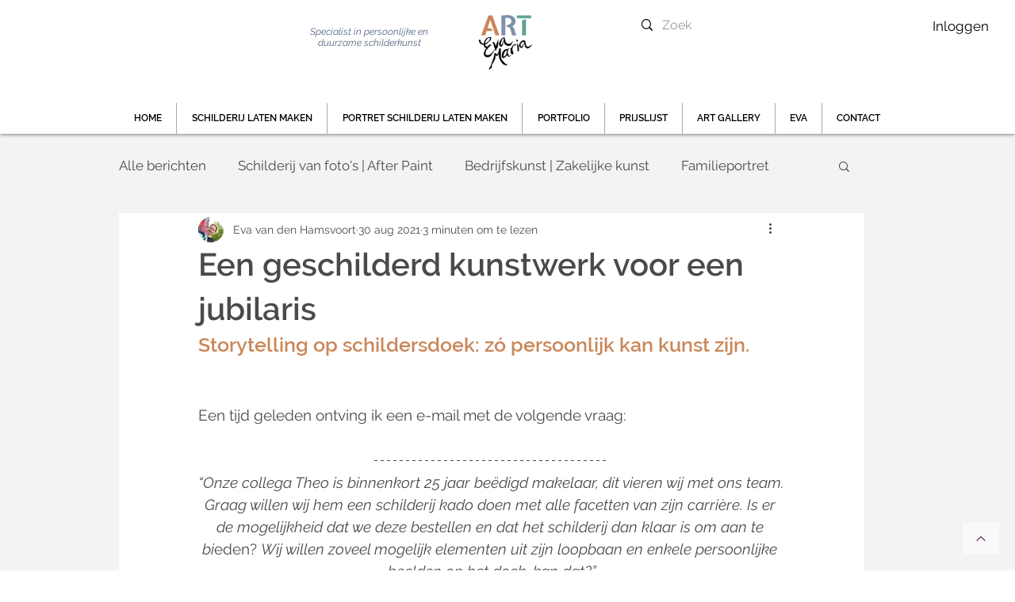

--- FILE ---
content_type: text/css; charset=utf-8
request_url: https://www.art-evamaria.com/_serverless/pro-gallery-css-v4-server/layoutCss?ver=2&id=8ht36-not-scoped&items=3331_1206_1494%7C3703_700_564%7C3488_854_1280%7C3532_1512_2016%7C3397_1050_1260&container=1716_740_388_720&options=gallerySizeType:px%7CenableInfiniteScroll:true%7CtitlePlacement:SHOW_ON_HOVER%7CimageMargin:5%7CgalleryLayout:0%7CisVertical:true%7CgallerySizePx:300%7CcubeType:fill%7CgalleryThumbnailsAlignment:none
body_size: -152
content:
#pro-gallery-8ht36-not-scoped [data-hook="item-container"][data-idx="0"].gallery-item-container{opacity: 1 !important;display: block !important;transition: opacity .2s ease !important;top: 0px !important;left: 0px !important;right: auto !important;height: 301px !important;width: 243px !important;} #pro-gallery-8ht36-not-scoped [data-hook="item-container"][data-idx="0"] .gallery-item-common-info-outer{height: 100% !important;} #pro-gallery-8ht36-not-scoped [data-hook="item-container"][data-idx="0"] .gallery-item-common-info{height: 100% !important;width: 100% !important;} #pro-gallery-8ht36-not-scoped [data-hook="item-container"][data-idx="0"] .gallery-item-wrapper{width: 243px !important;height: 301px !important;margin: 0 !important;} #pro-gallery-8ht36-not-scoped [data-hook="item-container"][data-idx="0"] .gallery-item-content{width: 243px !important;height: 301px !important;margin: 0px 0px !important;opacity: 1 !important;} #pro-gallery-8ht36-not-scoped [data-hook="item-container"][data-idx="0"] .gallery-item-hover{width: 243px !important;height: 301px !important;opacity: 1 !important;} #pro-gallery-8ht36-not-scoped [data-hook="item-container"][data-idx="0"] .item-hover-flex-container{width: 243px !important;height: 301px !important;margin: 0px 0px !important;opacity: 1 !important;} #pro-gallery-8ht36-not-scoped [data-hook="item-container"][data-idx="0"] .gallery-item-wrapper img{width: 100% !important;height: 100% !important;opacity: 1 !important;} #pro-gallery-8ht36-not-scoped [data-hook="item-container"][data-idx="1"].gallery-item-container{opacity: 1 !important;display: block !important;transition: opacity .2s ease !important;top: 0px !important;left: 248px !important;right: auto !important;height: 197px !important;width: 244px !important;} #pro-gallery-8ht36-not-scoped [data-hook="item-container"][data-idx="1"] .gallery-item-common-info-outer{height: 100% !important;} #pro-gallery-8ht36-not-scoped [data-hook="item-container"][data-idx="1"] .gallery-item-common-info{height: 100% !important;width: 100% !important;} #pro-gallery-8ht36-not-scoped [data-hook="item-container"][data-idx="1"] .gallery-item-wrapper{width: 244px !important;height: 197px !important;margin: 0 !important;} #pro-gallery-8ht36-not-scoped [data-hook="item-container"][data-idx="1"] .gallery-item-content{width: 244px !important;height: 197px !important;margin: 0px 0px !important;opacity: 1 !important;} #pro-gallery-8ht36-not-scoped [data-hook="item-container"][data-idx="1"] .gallery-item-hover{width: 244px !important;height: 197px !important;opacity: 1 !important;} #pro-gallery-8ht36-not-scoped [data-hook="item-container"][data-idx="1"] .item-hover-flex-container{width: 244px !important;height: 197px !important;margin: 0px 0px !important;opacity: 1 !important;} #pro-gallery-8ht36-not-scoped [data-hook="item-container"][data-idx="1"] .gallery-item-wrapper img{width: 100% !important;height: 100% !important;opacity: 1 !important;} #pro-gallery-8ht36-not-scoped [data-hook="item-container"][data-idx="2"].gallery-item-container{opacity: 1 !important;display: block !important;transition: opacity .2s ease !important;top: 0px !important;left: 497px !important;right: auto !important;height: 364px !important;width: 243px !important;} #pro-gallery-8ht36-not-scoped [data-hook="item-container"][data-idx="2"] .gallery-item-common-info-outer{height: 100% !important;} #pro-gallery-8ht36-not-scoped [data-hook="item-container"][data-idx="2"] .gallery-item-common-info{height: 100% !important;width: 100% !important;} #pro-gallery-8ht36-not-scoped [data-hook="item-container"][data-idx="2"] .gallery-item-wrapper{width: 243px !important;height: 364px !important;margin: 0 !important;} #pro-gallery-8ht36-not-scoped [data-hook="item-container"][data-idx="2"] .gallery-item-content{width: 243px !important;height: 364px !important;margin: 0px 0px !important;opacity: 1 !important;} #pro-gallery-8ht36-not-scoped [data-hook="item-container"][data-idx="2"] .gallery-item-hover{width: 243px !important;height: 364px !important;opacity: 1 !important;} #pro-gallery-8ht36-not-scoped [data-hook="item-container"][data-idx="2"] .item-hover-flex-container{width: 243px !important;height: 364px !important;margin: 0px 0px !important;opacity: 1 !important;} #pro-gallery-8ht36-not-scoped [data-hook="item-container"][data-idx="2"] .gallery-item-wrapper img{width: 100% !important;height: 100% !important;opacity: 1 !important;} #pro-gallery-8ht36-not-scoped [data-hook="item-container"][data-idx="3"]{display: none !important;} #pro-gallery-8ht36-not-scoped [data-hook="item-container"][data-idx="4"]{display: none !important;} #pro-gallery-8ht36-not-scoped .pro-gallery-prerender{height:598px !important;}#pro-gallery-8ht36-not-scoped {height:598px !important; width:740px !important;}#pro-gallery-8ht36-not-scoped .pro-gallery-margin-container {height:598px !important;}#pro-gallery-8ht36-not-scoped .pro-gallery {height:598px !important; width:740px !important;}#pro-gallery-8ht36-not-scoped .pro-gallery-parent-container {height:598px !important; width:745px !important;}